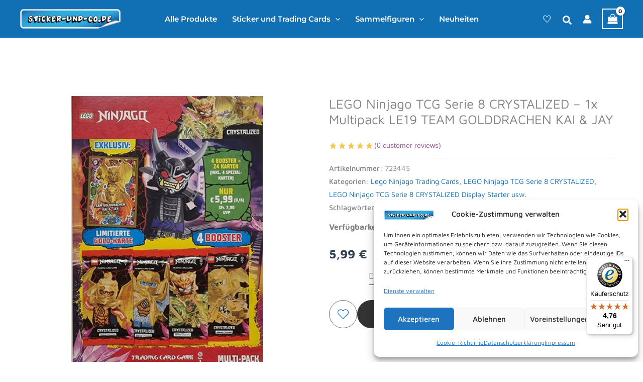

--- FILE ---
content_type: text/css
request_url: https://sticker-und-co.de/wp-content/uploads/elementor/css/post-96050.css?ver=1768910748
body_size: 953
content:
.elementor-96050 .elementor-element.elementor-element-0692acd .elementor-repeater-item-a8ed95a.jet-parallax-section__layout .jet-parallax-section__image{background-size:auto;}.elementor-96050 .elementor-element.elementor-element-dad6534 > .elementor-element-populated{padding:0px 30px 0px 15px;}.elementor-96050 .elementor-element.elementor-element-6ebdd6a > .elementor-widget-wrap > .elementor-widget:not(.elementor-widget__width-auto):not(.elementor-widget__width-initial):not(:last-child):not(.elementor-absolute){--kit-widget-spacing:0px;}.elementor-96050 .elementor-element.elementor-element-6ebdd6a > .elementor-element-populated{padding:0px 15px 0px 15px;}.elementor-96050 .elementor-element.elementor-element-98cfb57{--spacer-size:11px;}.elementor-96050 .elementor-element.elementor-element-96d5bc7 > .elementor-widget-container{margin:0px 0px 0px 0px;padding:0px 0px 0px 0px;}.elementor-96050 .elementor-element.elementor-element-96d5bc7 .elementor-jet-single-rating .woocommerce-product-rating{flex-direction:row;justify-content:flex-start;}.elementor-96050 .elementor-element.elementor-element-96d5bc7 .elementor-jet-single-rating .product-star-rating .product-rating__icon{font-size:16px;color:#f2c94c;}.elementor-96050 .elementor-element.elementor-element-96d5bc7 .elementor-jet-single-rating .product-star-rating .product-rating__icon + .product-rating__icon{margin-left:2px;}.elementor-96050 .elementor-element.elementor-element-96d5bc7 .elementor-jet-single-rating .product-star-rating .product-rating__icon.active{color:#f2c94c;}.elementor-96050 .elementor-element.elementor-element-96d5bc7 .elementor-jet-single-rating .product-star-rating{margin:0px 2px 0px 0px;}.elementor-96050 .elementor-element.elementor-element-96d5bc7 .elementor-jet-single-rating .woocommerce-review-link{font-family:"Muli", Sans-serif;font-size:14px;font-weight:400;text-decoration:none;line-height:25px;color:#9c5d90;margin:0px 0px 0px 0px;}.elementor-96050 .elementor-element.elementor-element-96d5bc7 .elementor-jet-single-rating .woocommerce-review-link:hover{color:#3c4b71;text-decoration:underline;}.elementor-96050 .elementor-element.elementor-element-21f1729{--spacer-size:12px;}.elementor-96050 .elementor-element.elementor-element-c1c7a9c > .elementor-widget-container{border-radius:0px 0px 0px 0px;}.elementor-96050 .elementor-element.elementor-element-c1c7a9c .elementor-jet-single-meta .product_meta{flex-direction:column;}.elementor-96050 .elementor-element.elementor-element-c1c7a9c .elementor-jet-single-meta .product_meta a:hover{text-decoration:none;}.elementor-96050 .elementor-element.elementor-element-09d91ba{--spacer-size:8px;}.woocommerce .elementor-96050 .elementor-element.elementor-element-5d88a04 .wl-addto-cart.wl-style-2 form.cart .wl-quantity-wrap .wl-quantity-cal{margin-left:80px;}.elementor-96050 .elementor-element.elementor-element-b26fcb8{--spacer-size:25px;}.elementor-96050 .elementor-element.elementor-element-0692acd > .elementor-container{max-width:1200px;}.elementor-96050 .elementor-element.elementor-element-0692acd{padding:56px 0px 0px 0px;}.elementor-96050 .elementor-element.elementor-element-51a90a1 .elementor-repeater-item-d02a3fe.jet-parallax-section__layout .jet-parallax-section__image{background-size:auto;}.elementor-96050 .elementor-element.elementor-element-57e29c6 h2.wlcross_sell_product_title{color:#444444;}.elementor-96050 .elementor-element.elementor-element-57e29c6 .ht-products .ht-product .ht-product-inner{border-color:#f1f1f1;}.elementor-96050 .elementor-element.elementor-element-57e29c6 .ht-products .ht-product .ht-product-inner .ht-product-content{background-color:#ffffff;}.elementor-96050 .elementor-element.elementor-element-57e29c6 .ht-products .ht-product .ht-product-inner .ht-product-image-wrap .ht-product-label{color:#444444;}.elementor-96050 .elementor-element.elementor-element-57e29c6 .ht-products .ht-product .ht-product-inner .ht-product-content .ht-product-content-inner .ht-product-categories a{color:#444444;}.elementor-96050 .elementor-element.elementor-element-57e29c6 .ht-products .ht-product .ht-product-inner .ht-product-content .ht-product-content-inner .ht-product-categories::before{background-color:#444444;}.elementor-96050 .elementor-element.elementor-element-57e29c6 .ht-products .ht-product .ht-product-inner .ht-product-content .ht-product-content-inner .ht-product-categories a:hover{color:#dc9a0e;}.elementor-96050 .elementor-element.elementor-element-57e29c6 .ht-products .ht-product .ht-product-inner .ht-product-content .ht-product-content-inner .ht-product-title a{color:#444444;}.elementor-96050 .elementor-element.elementor-element-57e29c6 .ht-products .ht-product .ht-product-inner .ht-product-content .ht-product-content-inner .ht-product-title a:hover{color:#dc9a0e;}.elementor-96050 .elementor-element.elementor-element-57e29c6 .ht-products .ht-product .ht-product-inner .ht-product-content .ht-product-content-inner .ht-product-price span{color:#444444;}.elementor-96050 .elementor-element.elementor-element-57e29c6 .ht-products .ht-product .ht-product-inner .ht-product-content .ht-product-content-inner .ht-product-price span del span,.elementor-96050 .elementor-element.elementor-element-57e29c6 .ht-products .ht-product .ht-product-inner .ht-product-content .ht-product-content-inner .ht-product-price span del{color:#444444;}.elementor-96050 .elementor-element.elementor-element-57e29c6 .ht-products .ht-product .ht-product-inner .ht-product-content .ht-product-content-inner .ht-product-ratting-wrap .ht-product-ratting .ht-product-user-ratting i.empty{color:#aaaaaa;}.elementor-96050 .elementor-element.elementor-element-57e29c6 .ht-products .ht-product .ht-product-inner .ht-product-content .ht-product-content-inner .ht-product-ratting-wrap .ht-product-ratting .ht-product-user-ratting i{color:#dc9a0e;}.elementor-96050 .elementor-element.elementor-element-57e29c6 .ht-products .ht-product .ht-product-inner .ht-product-action ul li a .ht-product-action-tooltip,.elementor-96050 .elementor-element.elementor-element-57e29c6 span.woolentor-tip{color:#ffffff;}.elementor-96050 .elementor-element.elementor-element-57e29c6 .ht-products .ht-product .ht-product-inner .ht-product-action ul li a{color:#000000;width:30px;height:30px;}.elementor-96050 .elementor-element.elementor-element-57e29c6 .ht-products .ht-product .ht-product-inner .ht-product-action ul li a i{font-size:20px;line-height:30px;}.elementor-96050 .elementor-element.elementor-element-57e29c6 .woolentor-compare.compare::before,.elementor-96050 .elementor-element.elementor-element-57e29c6 .ht-product-action ul li.woolentor-cart a::before{font-size:20px;line-height:30px;}.elementor-96050 .elementor-element.elementor-element-57e29c6 .ht-products .ht-product .ht-product-inner .ht-product-action ul li:hover a{color:#dc9a0e;}.elementor-96050 .elementor-element.elementor-element-57e29c6 .ht-product-action .yith-wcwl-wishlistaddedbrowse a, .elementor-96050 .elementor-element.elementor-element-57e29c6 .ht-product-action .yith-wcwl-wishlistexistsbrowse a{color:#dc9a0e !important;}.elementor-96050 .elementor-element.elementor-element-6363262.elementor-widget-wl-product-related .products > h2{text-align:left;}@media(max-width:1024px){.elementor-96050 .elementor-element.elementor-element-dad6534 > .elementor-element-populated{padding:0px 15px 0px 15px;}.elementor-96050 .elementor-element.elementor-element-6ebdd6a > .elementor-element-populated{padding:0px 15px 0px 15px;}}@media(max-width:767px){.elementor-96050 .elementor-element.elementor-element-6ebdd6a > .elementor-element-populated{padding:0px 0px 0px 0px;}.elementor-96050 .elementor-element.elementor-element-0692acd{margin-top:0px;margin-bottom:0px;padding:0px 0px 0px 0px;}}

--- FILE ---
content_type: text/javascript
request_url: https://widgets.trustedshops.com/js/X299457583549C0E428BA90E7D826FEC3.js?ver=2.0.4
body_size: 1401
content:
((e,t)=>{const a={shopInfo:{tsId:"X299457583549C0E428BA90E7D826FEC3",name:"sticker-und-co.de",url:"sticker-und-co.de",language:"de",targetMarket:"DEU",ratingVariant:"WIDGET",eTrustedIds:{accountId:"acc-f1f97f2a-1672-4310-ab43-ae4d65145d02",channelId:"chl-98b81ec8-a363-4b4d-a7dd-720f7a265eb4"},buyerProtection:{certificateType:"CLASSIC",certificateState:"PRODUCTION",mainProtectionCurrency:"EUR",classicProtectionAmount:100,maxProtectionDuration:30,plusProtectionAmount:2e4,basicProtectionAmount:100,firstCertified:"2021-09-15 14:56:35"},reviewSystem:{rating:{averageRating:4.76,averageRatingCount:438,overallRatingCount:1715,distribution:{oneStar:13,twoStars:2,threeStars:5,fourStars:37,fiveStars:381}},reviews:[{average:5,buyerStatement:"Schneller, zuverlässiger, Versand, sehr gut verpackt, sowie original Ware",rawChangeDate:"2026-01-18T12:37:01.000Z",changeDate:"18.1.2026",transactionDate:"8.1.2026"},{average:5,buyerStatement:"Super Service gerne wieder.\nVersandkosten um sonst ab 50€ super Idee!.",rawChangeDate:"2026-01-17T12:34:27.000Z",changeDate:"17.1.2026",transactionDate:"7.1.2026"},{average:3,buyerStatement:"Leider war was packt offen und beschädigt.",rawChangeDate:"2026-01-11T12:11:06.000Z",changeDate:"11.1.2026",transactionDate:"29.12.2025"}]},features:["SHOP_CONSUMER_MEMBERSHIP","GUARANTEE_RECOG_CLASSIC_INTEGRATION","MARS_REVIEWS","MARS_EVENTS","DISABLE_REVIEWREQUEST_SENDING","MARS_PUBLIC_QUESTIONNAIRE","MARS_QUESTIONNAIRE"],consentManagementType:"OFF",urls:{profileUrl:"https://www.trustedshops.de/bewertung/info_X299457583549C0E428BA90E7D826FEC3.html",profileUrlLegalSection:"https://www.trustedshops.de/bewertung/info_X299457583549C0E428BA90E7D826FEC3.html#legal-info",reviewLegalUrl:"https://help.etrusted.com/hc/de/articles/23970864566162"},contractStartDate:"2021-09-08 00:00:00",shopkeeper:{name:"Holger Koiteklies",street:"Bothestraße 27",country:"DE",city:"Dortmund",zip:"44369"},displayVariant:"full",variant:"full",twoLetterCountryCode:"DE"},"process.env":{STAGE:"prod"},externalConfig:{trustbadgeScriptUrl:"https://widgets.trustedshops.com/assets/trustbadge.js",cdnDomain:"widgets.trustedshops.com"},elementIdSuffix:"-98e3dadd90eb493088abdc5597a70810",buildTimestamp:"2026-01-21T05:32:33.561Z",buildStage:"prod"},r=a=>{const{trustbadgeScriptUrl:r}=a.externalConfig;let n=t.querySelector(`script[src="${r}"]`);n&&t.body.removeChild(n),n=t.createElement("script"),n.src=r,n.charset="utf-8",n.setAttribute("data-type","trustbadge-business-logic"),n.onerror=()=>{throw new Error(`The Trustbadge script could not be loaded from ${r}. Have you maybe selected an invalid TSID?`)},n.onload=()=>{e.trustbadge?.load(a)},t.body.appendChild(n)};"complete"===t.readyState?r(a):e.addEventListener("load",(()=>{r(a)}))})(window,document);